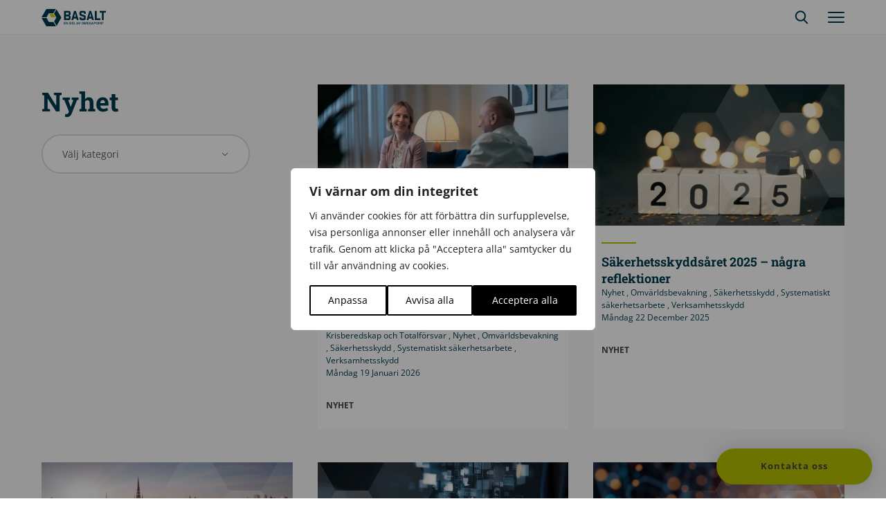

--- FILE ---
content_type: text/css; charset=utf-8
request_url: https://www.basalt.se/wp-content/plugins/cinode-recruitment/public/css/cinode-recruitment-public.css?ver=1.4.1
body_size: 930
content:
/**
 * All of the CSS for your public-facing functionality should be
 * included in this file.
 */
 .wrap{
     display: block;
     width: 100%;
     background-color: #fff;
     padding: 20px;
 }

 #first_name-input{opacity: 1;}
 #last_name-input{opacity: 1;}
 #phone-input{opacity: 1;}
 #description-input{opacity: 1;}
 #LinkedInUrl{opacity: 1;}
 #email-input{opacity: 1;}
 #companyAddressId{opacity: 1;}
 label {opacity: 1;}

input[type=text],
input[type=email],
input[type=url],
input[type=password],
input[type=search],
input[type=number],
input[type=tel],
input[type=date],
input[type=month],
input[type=week],
input[type=time],
input[type=datetime],
input[type=datetime-local],
input[type=color],
input[type=file],
select,
textarea {
    opacity: 1;
    width: 100%;
    background: #fff;
    border: solid 1px #aaaaaa;
    height: 3em;
}

#submit {width: 100%;}

.block, .header.header-icon {
    margin-bottom: 5px;
}
.btn.btn-upload-single {
    background-color: initial;
    display: flex;
}
 .recruit-attachment .box label {
    display: block;
    text-align: center;
    width: 100% !important;
    background-color: rgb(255, 255, 255) !important;
    
} 
.btn-upload-single label::before {
    color: rgb(255, 255, 255);
    content: "\00a0 ";
    margin-right: 10px;
    position: relative;
    background-image: url(../../images/upload-solid.svg);
    background-repeat: no-repeat;
    padding: 0px 7px;
    margin: 6px 5px;
}
.recruit-attachment .box label::before {
    color: rgb(34, 34, 34);
}
.btn-upload-single input[type="file"] {
    display: none;
}

.btn-upload-single label {
    border: solid 1px #aaaaaa;
    border-radius: 0px;
    color: #333;
    line-height: 1.5;
    margin: 0 0px;
    max-width: 100%;
    padding: 10px 0;
}

.spinner {
    margin: 10px auto 0;
    width: 70px;
    text-align: center;
  }
  
  .spinner > div {
    width: 18px;
    height: 18px;
    background-color: #333;
  
    border-radius: 100%;
    display: inline-block;
    -webkit-animation: sk-bouncedelay 1.4s infinite ease-in-out both;
    animation: sk-bouncedelay 1.4s infinite ease-in-out both;
  }
  
  .spinner .bounce1 {
    -webkit-animation-delay: -0.32s;
    animation-delay: -0.32s;
  }
  
  .spinner .bounce2 {
    -webkit-animation-delay: -0.16s;
    animation-delay: -0.16s;
  }
  
  @-webkit-keyframes sk-bouncedelay {
    0%, 80%, 100% { -webkit-transform: scale(0) }
    40% { -webkit-transform: scale(1.0) }
  }
  
  @keyframes sk-bouncedelay {
    0%, 80%, 100% { 
      -webkit-transform: scale(0);
      transform: scale(0);
    } 40% { 
      -webkit-transform: scale(1.0);
      transform: scale(1.0);
    }
  }

--- FILE ---
content_type: application/javascript; charset=utf-8
request_url: https://www.basalt.se/wp-content/plugins/cinode-recruitment/public/js/cinode-recruitment-public.js?ver=1.4.1
body_size: 1310
content:
jQuery(document).ready(function ($) {
  
  $("#Attachments").change(function () {
    $("#file-name").text(this.files[0].name);
  });

  $('.cinode-form').submit(function(event) {
    event.preventDefault();
    $(".spinner").show();
    const email = $("#email-input");
    const first_name = $("#first_name-input");
    const last_name = $("#last_name-input");
    const phone = $("#phone-input");
    const description = $("textarea#description-input");
    const linkedInUrl = $("#LinkedInUrl");
    const companyAddressSelect = $("#companyAddressId option:selected");
    const multiplePipeline = $("#selectedPipelineId option:selected").val();
    const multipleStageId = $("#selectedPipelineId option:selected").attr(
      "stageId"
    );
    const file = $("input#Attachments")[0].files[0];
    const terms = $("#terms");
    const availableFrom = $("#availableFrom");

    

    var formData = new FormData();
    if (terms[0].checked) {
      $("#terms-validate").hide();
      errorMessages = validateRequiredInputs();
      if (errorMessages.length === 0) {
        formData.append("files", file);
        formData.append("firstName", first_name.val());
        formData.append("lastName", last_name.val());
        formData.append("email", email.val());
        formData.append("phone", phone.val());
        formData.append("description", description.val());
        formData.append("linkedInUrl", linkedInUrl.val());
        formData.append("state", 0);
        formData.append("currencyId", currencyId);

        if (pipelineId) {
          formData.append("pipelineId", pipelineId);
        } else if (multiplePipeline) {
          formData.append("pipelineId", multiplePipeline);
        }

        if (pipelineStageId) {
          formData.append("pipelineStageId", pipelineStageId);
        } else if (multipleStageId) {
          formData.append("pipelineStageId", multipleStageId);
        }

        if (recruitmentManagerId) {
          formData.append("recruitmentManagerId", recruitmentManagerId);
        }
        if (teamId) {
          formData.append("teamId", teamId);
        }
        if (companyAddressId) {
          formData.append("companyAddressId", companyAddressId);
        } else if (companyAddressSelect.length == 1) {
          formData.append("companyAddressId", companyAddressSelect.val());
        } else {
          formData.append("companyAddressId", "");
        }
        
        if (availableFrom.length > 0){
          formData.append("availableFrom", availableFrom.val());
        }

        if (recruitmentSourceId) {
          formData.append("recruitmentSourceId", recruitmentSourceId);
        }
        formData.append("campaignCode", campaignCode);
        formData.append("currencyId", currencyId);

        submitRequest(formData);
      } else {
        $(".spinner").hide();
      }
    } else {
      $("#terms-validate").show();
      $(".spinner").hide();
    }

    function validateRequiredInputs() {
      let errorMessage = [];

      if (email.val() === "") {
        $("#email-required").show();
        errorMessage.push("Aplicant email is missing");
      } else {
        errorMessage.filter(
          (message) => message !== "Aplicant address is missing"
        );
        $("#email-required").hide();
      }
      var emailReg = /^([\w-\.]+@([\w-]+\.)+[\w-]{2,4})?$/;
      if (!emailReg.test(email.val())) {
        $("#email-required").show();
      }

      if (first_name.val() === "") {
        errorMessage.push("First Name is missing");
        $("#first_name-required").show();
      } else {
        errorMessage.filter((message) => message !== "First Name is missing");
        $("#first_name-required").hide();
      }
      if (last_name.val() === "") {
        errorMessage.push("Last Name is missing");
        $("#last_name-required").show();
      } else {
        errorMessage.filter((message) => message !== "Last Name is missing");
        $("#last_name-required").hide();
      }

      return errorMessage;
    }
  });

  function submitRequest(data) {
    $(".spinner").show();
    var url = cinode_url.site_url;
    var path = url + "/wp-json/cinode/v2/cinode-recruitment";

    $.ajax({
      type: "POST",
      url: path,
      data: data,
      contentType: false,
      processData: false,
      success: function (response) {
        if (response.response.code == 201) {
          $(".spinner").hide();
          $("#successful-submit-msg").show(300);
          setTimeout(function () {
            $("#successful-submit-msg").fadeOut("fast");
          }, 5000);
          $("input:checkbox").removeAttr("checked");
          $(":input", "#cinode-form")
            .not(":button, :submit, :reset, :hidden")
            .val("");
          $("#file-name").text("");
        } else {
          $("#unsuccessful-submit-msg").show(300);
          setTimeout(function () {
            $("#unsuccessful-submit-msg").fadeOut("fast");
          }, 6000);
          $(".spinner").hide();
        }
      },
    });
  }
});
